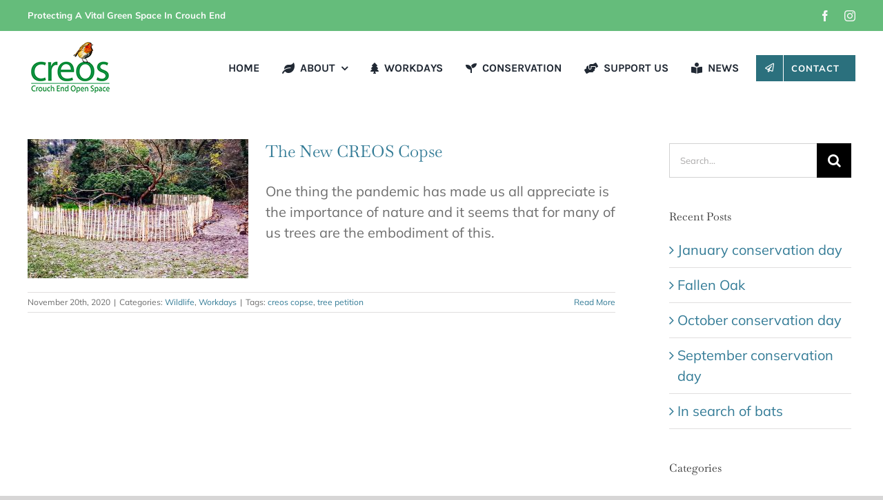

--- FILE ---
content_type: text/html; charset=UTF-8
request_url: https://crouchendopenspace.org/tag/creos-copse/
body_size: 12159
content:
<!DOCTYPE html>
<html class="avada-html-layout-wide avada-html-header-position-top avada-html-is-archive" lang="en-GB" prefix="og: http://ogp.me/ns# fb: http://ogp.me/ns/fb#">
<head>
	<meta http-equiv="X-UA-Compatible" content="IE=edge" />
	<meta http-equiv="Content-Type" content="text/html; charset=utf-8"/>
	<meta name="viewport" content="width=device-width, initial-scale=1" />
	<meta name='robots' content='index, follow, max-image-preview:large, max-snippet:-1, max-video-preview:-1' />
	<style>img:is([sizes="auto" i], [sizes^="auto," i]) { contain-intrinsic-size: 3000px 1500px }</style>
	
	<!-- This site is optimized with the Yoast SEO plugin v25.4 - https://yoast.com/wordpress/plugins/seo/ -->
	<title>creos copse Archives - Crouch End Open Space</title>
	<link rel="canonical" href="https://crouchendopenspace.org/tag/creos-copse/" />
	<meta property="og:locale" content="en_GB" />
	<meta property="og:type" content="article" />
	<meta property="og:title" content="creos copse Archives - Crouch End Open Space" />
	<meta property="og:url" content="https://crouchendopenspace.org/tag/creos-copse/" />
	<meta property="og:site_name" content="Crouch End Open Space" />
	<meta property="og:image" content="https://crouchendopenspace.org/wp-content/uploads/2022/01/finished-booundry-path-1k.jpg" />
	<meta property="og:image:width" content="1000" />
	<meta property="og:image:height" content="564" />
	<meta property="og:image:type" content="image/jpeg" />
	<meta name="twitter:card" content="summary_large_image" />
	<script type="application/ld+json" class="yoast-schema-graph">{"@context":"https://schema.org","@graph":[{"@type":"CollectionPage","@id":"https://crouchendopenspace.org/tag/creos-copse/","url":"https://crouchendopenspace.org/tag/creos-copse/","name":"creos copse Archives - Crouch End Open Space","isPartOf":{"@id":"https://crouchendopenspace.org/#website"},"primaryImageOfPage":{"@id":"https://crouchendopenspace.org/tag/creos-copse/#primaryimage"},"image":{"@id":"https://crouchendopenspace.org/tag/creos-copse/#primaryimage"},"thumbnailUrl":"https://crouchendopenspace.org/wp-content/uploads/2022/03/creos-copse-1k.jpg","breadcrumb":{"@id":"https://crouchendopenspace.org/tag/creos-copse/#breadcrumb"},"inLanguage":"en-GB"},{"@type":"ImageObject","inLanguage":"en-GB","@id":"https://crouchendopenspace.org/tag/creos-copse/#primaryimage","url":"https://crouchendopenspace.org/wp-content/uploads/2022/03/creos-copse-1k.jpg","contentUrl":"https://crouchendopenspace.org/wp-content/uploads/2022/03/creos-copse-1k.jpg","width":1000,"height":563,"caption":"new copse planted by creos"},{"@type":"BreadcrumbList","@id":"https://crouchendopenspace.org/tag/creos-copse/#breadcrumb","itemListElement":[{"@type":"ListItem","position":1,"name":"Home","item":"https://crouchendopenspace.org/"},{"@type":"ListItem","position":2,"name":"creos copse"}]},{"@type":"WebSite","@id":"https://crouchendopenspace.org/#website","url":"https://crouchendopenspace.org/","name":"Crouch End Open Space","description":"Protecting a public green space in Crouch End","publisher":{"@id":"https://crouchendopenspace.org/#organization"},"potentialAction":[{"@type":"SearchAction","target":{"@type":"EntryPoint","urlTemplate":"https://crouchendopenspace.org/?s={search_term_string}"},"query-input":{"@type":"PropertyValueSpecification","valueRequired":true,"valueName":"search_term_string"}}],"inLanguage":"en-GB"},{"@type":"Organization","@id":"https://crouchendopenspace.org/#organization","name":"Crouch End Open Space","url":"https://crouchendopenspace.org/","logo":{"@type":"ImageObject","inLanguage":"en-GB","@id":"https://crouchendopenspace.org/#/schema/logo/image/","url":"https://crouchendopenspace.org/wp-content/uploads/2022/01/creos-logo-dx2.png","contentUrl":"https://crouchendopenspace.org/wp-content/uploads/2022/01/creos-logo-dx2.png","width":242,"height":153,"caption":"Crouch End Open Space"},"image":{"@id":"https://crouchendopenspace.org/#/schema/logo/image/"},"sameAs":["https://www.facebook.com/pg/crouchendopenspace","https://www.instagram.com/crouchendopenspace"]}]}</script>
	<!-- / Yoast SEO plugin. -->


<link rel="alternate" type="application/rss+xml" title="Crouch End Open Space &raquo; Feed" href="https://crouchendopenspace.org/feed/" />
<link rel="alternate" type="application/rss+xml" title="Crouch End Open Space &raquo; Comments Feed" href="https://crouchendopenspace.org/comments/feed/" />
					<link rel="shortcut icon" href="https://crouchendopenspace.org/wp-content/uploads/2022/03/creos-fav-ico-64.png" type="image/x-icon" />
		
					<!-- Apple Touch Icon -->
			<link rel="apple-touch-icon" sizes="180x180" href="https://crouchendopenspace.org/wp-content/uploads/2022/03/creos-fav-ico-180.png">
		
					<!-- Android Icon -->
			<link rel="icon" sizes="192x192" href="https://crouchendopenspace.org/wp-content/uploads/2022/03/creos-fav-ico-120.png">
		
					<!-- MS Edge Icon -->
			<meta name="msapplication-TileImage" content="https://crouchendopenspace.org/wp-content/uploads/2022/03/creos-fav-ico-152.png">
				<link rel="alternate" type="application/rss+xml" title="Crouch End Open Space &raquo; creos copse Tag Feed" href="https://crouchendopenspace.org/tag/creos-copse/feed/" />
				
		<meta property="og:locale" content="en_GB"/>
		<meta property="og:type" content="article"/>
		<meta property="og:site_name" content="Crouch End Open Space"/>
		<meta property="og:title" content="creos copse Archives - Crouch End Open Space"/>
				<meta property="og:url" content="https://crouchendopenspace.org/new-creos-copse/"/>
																				<meta property="og:image" content="https://crouchendopenspace.org/wp-content/uploads/2022/03/creos-copse-1k.jpg"/>
		<meta property="og:image:width" content="1000"/>
		<meta property="og:image:height" content="563"/>
		<meta property="og:image:type" content="image/jpeg"/>
						<!-- This site uses the Google Analytics by MonsterInsights plugin v9.11.1 - Using Analytics tracking - https://www.monsterinsights.com/ -->
		<!-- Note: MonsterInsights is not currently configured on this site. The site owner needs to authenticate with Google Analytics in the MonsterInsights settings panel. -->
					<!-- No tracking code set -->
				<!-- / Google Analytics by MonsterInsights -->
		<link rel='stylesheet' id='fusion-dynamic-css-css' href='https://crouchendopenspace.org/wp-content/uploads/fusion-styles/a9786d157e5d75256137c30bd6b38281.min.css?ver=3.12.1' type='text/css' media='all' />
<link rel="https://api.w.org/" href="https://crouchendopenspace.org/wp-json/" /><link rel="alternate" title="JSON" type="application/json" href="https://crouchendopenspace.org/wp-json/wp/v2/tags/29" /><link rel="EditURI" type="application/rsd+xml" title="RSD" href="https://crouchendopenspace.org/xmlrpc.php?rsd" />
<meta name="generator" content="WordPress 6.7.4" />
<link rel="preload" href="https://crouchendopenspace.org/wp-content/themes/Avada/includes/lib/assets/fonts/icomoon/awb-icons.woff" as="font" type="font/woff" crossorigin><link rel="preload" href="//crouchendopenspace.org/wp-content/themes/Avada/includes/lib/assets/fonts/fontawesome/webfonts/fa-brands-400.woff2" as="font" type="font/woff2" crossorigin><link rel="preload" href="//crouchendopenspace.org/wp-content/themes/Avada/includes/lib/assets/fonts/fontawesome/webfonts/fa-regular-400.woff2" as="font" type="font/woff2" crossorigin><link rel="preload" href="//crouchendopenspace.org/wp-content/themes/Avada/includes/lib/assets/fonts/fontawesome/webfonts/fa-solid-900.woff2" as="font" type="font/woff2" crossorigin><link rel="preload" href="https://crouchendopenspace.org/wp-content/uploads/fusion-icons/Landscaper-v1.0/fonts/Landscaper.ttf?1o3qnh" as="font" type="font/ttf" crossorigin><link rel="preload" href="https://crouchendopenspace.org/wp-content/uploads/fusion-gfonts/YA9Br0yU4l_XOrogbkun3kQ6vLFYXmpq8sRsYuDrigS4dA.woff2" as="font" type="font/woff2" crossorigin><link rel="preload" href="https://crouchendopenspace.org/wp-content/uploads/fusion-gfonts/1Ptvg83HX_SGhgqk3wot.woff2" as="font" type="font/woff2" crossorigin><style type="text/css" id="css-fb-visibility">@media screen and (max-width: 640px){.fusion-no-small-visibility{display:none !important;}body .sm-text-align-center{text-align:center !important;}body .sm-text-align-left{text-align:left !important;}body .sm-text-align-right{text-align:right !important;}body .sm-flex-align-center{justify-content:center !important;}body .sm-flex-align-flex-start{justify-content:flex-start !important;}body .sm-flex-align-flex-end{justify-content:flex-end !important;}body .sm-mx-auto{margin-left:auto !important;margin-right:auto !important;}body .sm-ml-auto{margin-left:auto !important;}body .sm-mr-auto{margin-right:auto !important;}body .fusion-absolute-position-small{position:absolute;top:auto;width:100%;}.awb-sticky.awb-sticky-small{ position: sticky; top: var(--awb-sticky-offset,0); }}@media screen and (min-width: 641px) and (max-width: 1024px){.fusion-no-medium-visibility{display:none !important;}body .md-text-align-center{text-align:center !important;}body .md-text-align-left{text-align:left !important;}body .md-text-align-right{text-align:right !important;}body .md-flex-align-center{justify-content:center !important;}body .md-flex-align-flex-start{justify-content:flex-start !important;}body .md-flex-align-flex-end{justify-content:flex-end !important;}body .md-mx-auto{margin-left:auto !important;margin-right:auto !important;}body .md-ml-auto{margin-left:auto !important;}body .md-mr-auto{margin-right:auto !important;}body .fusion-absolute-position-medium{position:absolute;top:auto;width:100%;}.awb-sticky.awb-sticky-medium{ position: sticky; top: var(--awb-sticky-offset,0); }}@media screen and (min-width: 1025px){.fusion-no-large-visibility{display:none !important;}body .lg-text-align-center{text-align:center !important;}body .lg-text-align-left{text-align:left !important;}body .lg-text-align-right{text-align:right !important;}body .lg-flex-align-center{justify-content:center !important;}body .lg-flex-align-flex-start{justify-content:flex-start !important;}body .lg-flex-align-flex-end{justify-content:flex-end !important;}body .lg-mx-auto{margin-left:auto !important;margin-right:auto !important;}body .lg-ml-auto{margin-left:auto !important;}body .lg-mr-auto{margin-right:auto !important;}body .fusion-absolute-position-large{position:absolute;top:auto;width:100%;}.awb-sticky.awb-sticky-large{ position: sticky; top: var(--awb-sticky-offset,0); }}</style>		<script type="text/javascript">
			var doc = document.documentElement;
			doc.setAttribute( 'data-useragent', navigator.userAgent );
		</script>
		
	</head>

<body class="archive tag tag-creos-copse tag-29 has-sidebar fusion-image-hovers fusion-pagination-sizing fusion-button_type-flat fusion-button_span-no fusion-button_gradient-linear avada-image-rollover-circle-yes avada-image-rollover-no fusion-body ltr fusion-sticky-header no-tablet-sticky-header no-mobile-sticky-header no-mobile-slidingbar no-mobile-totop fusion-disable-outline fusion-sub-menu-fade mobile-logo-pos-left layout-wide-mode avada-has-boxed-modal-shadow- layout-scroll-offset-full avada-has-zero-margin-offset-top fusion-top-header menu-text-align-center mobile-menu-design-modern fusion-show-pagination-text fusion-header-layout-v3 avada-responsive avada-footer-fx-parallax-effect avada-menu-highlight-style-textcolor fusion-search-form-classic fusion-main-menu-search-dropdown fusion-avatar-square avada-dropdown-styles avada-blog-layout-medium avada-blog-archive-layout-medium avada-header-shadow-no avada-menu-icon-position-left avada-has-megamenu-shadow avada-has-mainmenu-dropdown-divider avada-has-breadcrumb-mobile-hidden avada-has-titlebar-hide avada-header-border-color-full-transparent avada-has-pagination-width_height avada-flyout-menu-direction-fade avada-ec-views-v1" data-awb-post-id="1213">
		<a class="skip-link screen-reader-text" href="#content">Skip to content</a>

	<div id="boxed-wrapper">
		
		<div id="wrapper" class="fusion-wrapper">
			<div id="home" style="position:relative;top:-1px;"></div>
												<div class="fusion-tb-header"><div class="fusion-fullwidth fullwidth-box fusion-builder-row-1 fusion-flex-container has-pattern-background has-mask-background nonhundred-percent-fullwidth non-hundred-percent-height-scrolling fusion-custom-z-index" style="--link_hover_color: #65bc7b;--awb-border-radius-top-left:0px;--awb-border-radius-top-right:0px;--awb-border-radius-bottom-right:0px;--awb-border-radius-bottom-left:0px;--awb-z-index:20000;--awb-background-color:var(--awb-custom10);--awb-flex-wrap:wrap;" ><div class="fusion-builder-row fusion-row fusion-flex-align-items-center fusion-flex-content-wrap" style="max-width:1248px;margin-left: calc(-4% / 2 );margin-right: calc(-4% / 2 );"><div class="fusion-layout-column fusion_builder_column fusion-builder-column-0 fusion_builder_column_1_2 1_2 fusion-flex-column" style="--awb-bg-size:cover;--awb-width-large:50%;--awb-margin-top-large:0px;--awb-spacing-right-large:3.84%;--awb-margin-bottom-large:0px;--awb-spacing-left-large:3.84%;--awb-width-medium:50%;--awb-order-medium:0;--awb-spacing-right-medium:3.84%;--awb-spacing-left-medium:3.84%;--awb-width-small:100%;--awb-order-small:0;--awb-spacing-right-small:1.92%;--awb-spacing-left-small:1.92%;"><div class="fusion-column-wrapper fusion-column-has-shadow fusion-flex-justify-content-flex-start fusion-content-layout-column"><div class="fusion-text fusion-text-1 sm-text-align-center" style="--awb-font-size:13px;--awb-text-transform:none;"><p><span style="color: #ffffff;"><strong><span class="fusion-contact-info-phone-number">Protecting A Vital Green Space In Crouch End</span></strong></span></p>
</div></div></div><div class="fusion-layout-column fusion_builder_column fusion-builder-column-1 fusion_builder_column_1_2 1_2 fusion-flex-column fusion-no-small-visibility" style="--awb-bg-size:cover;--awb-width-large:50%;--awb-margin-top-large:0px;--awb-spacing-right-large:3.84%;--awb-margin-bottom-large:0px;--awb-spacing-left-large:3.84%;--awb-width-medium:50%;--awb-order-medium:0;--awb-spacing-right-medium:3.84%;--awb-spacing-left-medium:3.84%;--awb-width-small:100%;--awb-order-small:0;--awb-spacing-right-small:1.92%;--awb-spacing-left-small:1.92%;"><div class="fusion-column-wrapper fusion-column-has-shadow fusion-flex-justify-content-flex-start fusion-content-layout-column"><div class="fusion-social-links fusion-social-links-1" style="--awb-margin-top:0px;--awb-margin-right:0px;--awb-margin-bottom:0px;--awb-margin-left:0px;--awb-alignment:right;--awb-box-border-top:0px;--awb-box-border-right:0px;--awb-box-border-bottom:0px;--awb-box-border-left:0px;--awb-icon-colors-hover:rgba(190,189,189,0.8);--awb-box-colors-hover:rgba(232,232,232,0.8);--awb-box-border-color:var(--awb-color3);--awb-box-border-color-hover:var(--awb-color4);"><div class="fusion-social-networks color-type-custom"><div class="fusion-social-networks-wrapper"><a class="fusion-social-network-icon fusion-tooltip fusion-facebook awb-icon-facebook" style="color:var(--awb-custom12);font-size:16px;" title="Facebook" aria-label="facebook" target="_blank" rel="noopener noreferrer" href="https://www.facebook.com/pg/crouchendopenspace"></a><a class="fusion-social-network-icon fusion-tooltip fusion-instagram awb-icon-instagram" style="color:var(--awb-custom12);font-size:16px;" title="Instagram" aria-label="instagram" target="_blank" rel="noopener noreferrer" href="https://www.instagram.com/crouchendopenspace"></a></div></div></div></div></div></div></div><div class="fusion-fullwidth fullwidth-box fusion-builder-row-2 fusion-flex-container has-pattern-background has-mask-background nonhundred-percent-fullwidth non-hundred-percent-height-scrolling fusion-custom-z-index" style="--link_hover_color: #65bc7b;--awb-border-radius-top-left:0px;--awb-border-radius-top-right:0px;--awb-border-radius-bottom-right:0px;--awb-border-radius-bottom-left:0px;--awb-z-index:20000;--awb-padding-top:15px;--awb-padding-bottom:10px;--awb-background-color:#ffffff;--awb-flex-wrap:wrap;" ><div class="fusion-builder-row fusion-row fusion-flex-align-items-center fusion-flex-content-wrap" style="max-width:1248px;margin-left: calc(-4% / 2 );margin-right: calc(-4% / 2 );"><div class="fusion-layout-column fusion_builder_column fusion-builder-column-2 fusion_builder_column_1_5 1_5 fusion-flex-column" style="--awb-bg-size:cover;--awb-width-large:20%;--awb-margin-top-large:0px;--awb-spacing-right-large:9.6%;--awb-margin-bottom-large:0px;--awb-spacing-left-large:9.6%;--awb-width-medium:50%;--awb-order-medium:0;--awb-spacing-right-medium:3.84%;--awb-spacing-left-medium:3.84%;--awb-width-small:66.666666666667%;--awb-order-small:0;--awb-spacing-right-small:2.88%;--awb-spacing-left-small:2.88%;"><div class="fusion-column-wrapper fusion-column-has-shadow fusion-flex-justify-content-flex-start fusion-content-layout-column"><div class="fusion-image-element " style="--awb-max-width:500px;--awb-caption-title-font-family:var(--h2_typography-font-family);--awb-caption-title-font-weight:var(--h2_typography-font-weight);--awb-caption-title-font-style:var(--h2_typography-font-style);--awb-caption-title-size:var(--h2_typography-font-size);--awb-caption-title-transform:var(--h2_typography-text-transform);--awb-caption-title-line-height:var(--h2_typography-line-height);--awb-caption-title-letter-spacing:var(--h2_typography-letter-spacing);"><span class=" fusion-imageframe imageframe-none imageframe-1 hover-type-none"><a class="fusion-no-lightbox" href="https://crouchendopenspace.org/" target="_self" aria-label="creos-logo-d"><img decoding="async" width="122" height="77" alt="creos logo" src="https://crouchendopenspace.org/wp-content/uploads/2022/01/creos-logo-d.png" class="img-responsive wp-image-834 disable-lazyload"/></a></span></div></div></div><div class="fusion-layout-column fusion_builder_column fusion-builder-column-3 fusion_builder_column_4_5 4_5 fusion-flex-column" style="--awb-z-index:20000;--awb-bg-size:cover;--awb-width-large:80%;--awb-margin-top-large:0px;--awb-spacing-right-large:2.4%;--awb-margin-bottom-large:0px;--awb-spacing-left-large:2.4%;--awb-width-medium:50%;--awb-order-medium:0;--awb-spacing-right-medium:3.84%;--awb-spacing-left-medium:3.84%;--awb-width-small:33.333333333333%;--awb-order-small:0;--awb-spacing-right-small:5.76%;--awb-spacing-left-small:5.76%;"><div class="fusion-column-wrapper fusion-column-has-shadow fusion-flex-justify-content-flex-start fusion-content-layout-column"><nav class="awb-menu awb-menu_row awb-menu_em-hover mobile-mode-collapse-to-button awb-menu_icons-left awb-menu_dc-yes mobile-trigger-fullwidth-off awb-menu_mobile-toggle awb-menu_indent-left mobile-size-full-absolute loading mega-menu-loading awb-menu_desktop awb-menu_dropdown awb-menu_expand-right awb-menu_transition-fade" style="--awb-text-transform:none;--awb-gap:25px;--awb-justify-content:flex-end;--awb-active-color:#65bc7b;--awb-submenu-bg:#f2f2f2;--awb-submenu-active-bg:#2b707d;--awb-submenu-active-color:#ffffff;--awb-submenu-font-size:13px;--awb-submenu-text-transform:none;--awb-main-justify-content:flex-start;--awb-mobile-nav-button-align-hor:flex-end;--awb-mobile-bg:var(--awb-color6);--awb-mobile-color:#ffffff;--awb-mobile-nav-items-height:46;--awb-mobile-active-bg:#1f5168;--awb-mobile-active-color:#ffffff;--awb-mobile-trigger-font-size:32px;--awb-trigger-padding-right:0px;--awb-mobile-nav-trigger-bottom-margin:40px;--awb-mobile-justify:flex-start;--awb-mobile-caret-left:auto;--awb-mobile-caret-right:0;--awb-box-shadow:0px 10px 24px 0px rgba(0,0,0,0.4);;--awb-fusion-font-family-typography:&quot;Karla&quot;;--awb-fusion-font-style-typography:normal;--awb-fusion-font-weight-typography:700;--awb-fusion-font-family-submenu-typography:inherit;--awb-fusion-font-style-submenu-typography:normal;--awb-fusion-font-weight-submenu-typography:400;--awb-fusion-font-family-mobile-typography:inherit;--awb-fusion-font-style-mobile-typography:normal;--awb-fusion-font-weight-mobile-typography:400;" aria-label="CREOS Main Menu" data-breakpoint="1024" data-count="0" data-transition-type="fade" data-transition-time="300" data-expand="right"><button type="button" class="awb-menu__m-toggle awb-menu__m-toggle_no-text" aria-expanded="false" aria-controls="menu-creos-main-menu"><span class="awb-menu__m-toggle-inner"><span class="collapsed-nav-text"><span class="screen-reader-text">Toggle Navigation</span></span><span class="awb-menu__m-collapse-icon awb-menu__m-collapse-icon_no-text"><span class="awb-menu__m-collapse-icon-open awb-menu__m-collapse-icon-open_no-text landscaper-bars-solid"></span><span class="awb-menu__m-collapse-icon-close awb-menu__m-collapse-icon-close_no-text landscaper-times-solid"></span></span></span></button><ul id="menu-creos-main-menu" class="fusion-menu awb-menu__main-ul awb-menu__main-ul_row"><li  id="menu-item-38"  class="menu-item menu-item-type-post_type menu-item-object-page menu-item-home menu-item-38 awb-menu__li awb-menu__main-li awb-menu__main-li_regular"  data-item-id="38"><span class="awb-menu__main-background-default awb-menu__main-background-default_fade"></span><span class="awb-menu__main-background-active awb-menu__main-background-active_fade"></span><a  href="https://crouchendopenspace.org/" class="awb-menu__main-a awb-menu__main-a_regular"><span class="menu-text">HOME</span></a></li><li  id="menu-item-984"  class="menu-item menu-item-type-custom menu-item-object-custom menu-item-has-children menu-item-984 awb-menu__li awb-menu__main-li awb-menu__main-li_regular"  data-item-id="984"><span class="awb-menu__main-background-default awb-menu__main-background-default_fade"></span><span class="awb-menu__main-background-active awb-menu__main-background-active_fade"></span><a  class="awb-menu__main-a awb-menu__main-a_regular fusion-flex-link"><span class="awb-menu__i awb-menu__i_main fusion-megamenu-icon"><i class="glyphicon fa-leaf fas" aria-hidden="true"></i></span><span class="menu-text">ABOUT</span><span class="awb-menu__open-nav-submenu-hover"></span></a><button type="button" aria-label="Open submenu of ABOUT" aria-expanded="false" class="awb-menu__open-nav-submenu_mobile awb-menu__open-nav-submenu_main"></button><ul class="awb-menu__sub-ul awb-menu__sub-ul_main"><li  id="menu-item-709"  class="menu-item menu-item-type-post_type menu-item-object-page menu-item-709 awb-menu__li awb-menu__sub-li" ><a  href="https://crouchendopenspace.org/about-us/" class="awb-menu__sub-a"><span><span class="awb-menu__i awb-menu__i_sub fusion-megamenu-icon"><i class="glyphicon fa-leaf fas" aria-hidden="true"></i></span>ABOUT CREOS</span></a></li><li  id="menu-item-42"  class="menu-item menu-item-type-post_type menu-item-object-page menu-item-42 awb-menu__li awb-menu__sub-li" ><a  href="https://crouchendopenspace.org/location/" class="awb-menu__sub-a"><span><span class="awb-menu__i awb-menu__i_sub fusion-megamenu-icon"><i class="glyphicon fa-compass fas" aria-hidden="true"></i></span>OUR LOCATION</span></a></li><li  id="menu-item-45"  class="menu-item menu-item-type-post_type menu-item-object-page menu-item-45 awb-menu__li awb-menu__sub-li" ><a  href="https://crouchendopenspace.org/creos-history/" class="awb-menu__sub-a"><span><span class="awb-menu__i awb-menu__i_sub fusion-megamenu-icon"><i class="glyphicon landscaper-pagelines-brands" aria-hidden="true"></i></span>CREOS HISTORY</span></a></li><li  id="menu-item-1231"  class="menu-item menu-item-type-post_type menu-item-object-page menu-item-1231 awb-menu__li awb-menu__sub-li" ><a  href="https://crouchendopenspace.org/our-achievements/" class="awb-menu__sub-a"><span><span class="awb-menu__i awb-menu__i_sub fusion-megamenu-icon"><i class="glyphicon fa-award fas" aria-hidden="true"></i></span>OUR ACHIEVEMENTS</span></a></li><li  id="menu-item-47"  class="menu-item menu-item-type-post_type menu-item-object-page menu-item-47 awb-menu__li awb-menu__sub-li" ><a  href="https://crouchendopenspace.org/committee-agm/" class="awb-menu__sub-a"><span><span class="awb-menu__i awb-menu__i_sub fusion-megamenu-icon"><i class="glyphicon landscaper-user-friends-solid" aria-hidden="true"></i></span>COMMITTEE &#038; AGM</span></a></li><li  id="menu-item-1314"  class="menu-item menu-item-type-post_type menu-item-object-page menu-item-1314 awb-menu__li awb-menu__sub-li" ><a  href="https://crouchendopenspace.org/friends-supporters/" class="awb-menu__sub-a"><span><span class="awb-menu__i awb-menu__i_sub fusion-megamenu-icon"><i class="glyphicon fa-handshake far" aria-hidden="true"></i></span>FRIENDS &#038; SUPPORTERS</span></a></li></ul></li><li  id="menu-item-43"  class="menu-item menu-item-type-post_type menu-item-object-page menu-item-43 awb-menu__li awb-menu__main-li awb-menu__main-li_regular"  data-item-id="43"><span class="awb-menu__main-background-default awb-menu__main-background-default_fade"></span><span class="awb-menu__main-background-active awb-menu__main-background-active_fade"></span><a  href="https://crouchendopenspace.org/volunteer-workdays/" class="awb-menu__main-a awb-menu__main-a_regular fusion-flex-link"><span class="awb-menu__i awb-menu__i_main fusion-megamenu-icon"><i class="glyphicon fa-tree fas" aria-hidden="true"></i></span><span class="menu-text">WORKDAYS</span></a></li><li  id="menu-item-1246"  class="menu-item menu-item-type-post_type menu-item-object-page menu-item-1246 awb-menu__li awb-menu__main-li awb-menu__main-li_regular"  data-item-id="1246"><span class="awb-menu__main-background-default awb-menu__main-background-default_fade"></span><span class="awb-menu__main-background-active awb-menu__main-background-active_fade"></span><a  href="https://crouchendopenspace.org/conservation-wildlife/" class="awb-menu__main-a awb-menu__main-a_regular fusion-flex-link"><span class="awb-menu__i awb-menu__i_main fusion-megamenu-icon"><i class="glyphicon fa-seedling fas" aria-hidden="true"></i></span><span class="menu-text">CONSERVATION</span></a></li><li  id="menu-item-40"  class="menu-item menu-item-type-post_type menu-item-object-page menu-item-40 awb-menu__li awb-menu__main-li awb-menu__main-li_regular"  data-item-id="40"><span class="awb-menu__main-background-default awb-menu__main-background-default_fade"></span><span class="awb-menu__main-background-active awb-menu__main-background-active_fade"></span><a  href="https://crouchendopenspace.org/support-us/" class="awb-menu__main-a awb-menu__main-a_regular fusion-flex-link"><span class="awb-menu__i awb-menu__i_main fusion-megamenu-icon"><i class="glyphicon fa-hands-helping fas" aria-hidden="true"></i></span><span class="menu-text">SUPPORT US</span></a></li><li  id="menu-item-1149"  class="menu-item menu-item-type-post_type menu-item-object-page menu-item-1149 awb-menu__li awb-menu__main-li awb-menu__main-li_regular"  data-item-id="1149"><span class="awb-menu__main-background-default awb-menu__main-background-default_fade"></span><span class="awb-menu__main-background-active awb-menu__main-background-active_fade"></span><a  href="https://crouchendopenspace.org/creos-news/" class="awb-menu__main-a awb-menu__main-a_regular fusion-flex-link"><span class="awb-menu__i awb-menu__i_main fusion-megamenu-icon"><i class="glyphicon fa-book-reader fas" aria-hidden="true"></i></span><span class="menu-text">NEWS</span></a></li><li  id="menu-item-710"  class="menu-item menu-item-type-post_type menu-item-object-page menu-item-710 awb-menu__li awb-menu__main-li awb-menu__li_button"  data-item-id="710"><a  href="https://crouchendopenspace.org/contact-us/" class="awb-menu__main-a awb-menu__main-a_button"><span class="menu-text fusion-button button-default button-medium"><span class="button-icon-divider-left fusion-megamenu-icon"><i class="glyphicon fa-paper-plane far" aria-hidden="true"></i></span><span class="fusion-button-text-left">CONTACT</span></span></a></li></ul></nav></div></div></div></div>
</div>		<div id="sliders-container" class="fusion-slider-visibility">
					</div>
											
			
						<main id="main" class="clearfix ">
				<div class="fusion-row" style="">
<section id="content" class="" style="float: left;">
	
	<div id="posts-container" class="fusion-blog-archive fusion-blog-layout-medium-wrapper fusion-clearfix">
	<div class="fusion-posts-container fusion-blog-layout-medium fusion-blog-pagination " data-pages="1">
		
		
													<article id="post-1213" class="fusion-post-medium  post fusion-clearfix post-1213 type-post status-publish format-standard has-post-thumbnail hentry category-wildlife category-workdays tag-creos-copse tag-tree-petition">
				
				
				
									
		<div class="fusion-flexslider flexslider fusion-flexslider-loading fusion-post-slideshow">
		<ul class="slides">
																		<li><div  class="fusion-image-wrapper fusion-image-size-fixed" aria-haspopup="true">
							<a href="https://crouchendopenspace.org/new-creos-copse/" aria-label="The New CREOS Copse">
							<img width="320" height="202" src="https://crouchendopenspace.org/wp-content/uploads/2022/03/creos-copse-1k-320x202.jpg" class="attachment-blog-medium size-blog-medium lazyload wp-post-image" alt="new copse planted by creos" decoding="async" fetchpriority="high" srcset="data:image/svg+xml,%3Csvg%20xmlns%3D%27http%3A%2F%2Fwww.w3.org%2F2000%2Fsvg%27%20width%3D%271000%27%20height%3D%27563%27%20viewBox%3D%270%200%201000%20563%27%3E%3Crect%20width%3D%271000%27%20height%3D%27563%27%20fill-opacity%3D%220%22%2F%3E%3C%2Fsvg%3E" data-orig-src="https://crouchendopenspace.org/wp-content/uploads/2022/03/creos-copse-1k-320x202.jpg" data-srcset="https://crouchendopenspace.org/wp-content/uploads/2022/03/creos-copse-1k-320x202.jpg 320w, https://crouchendopenspace.org/wp-content/uploads/2022/03/creos-copse-1k-700x441.jpg 700w" data-sizes="auto" />			</a>
							</div>
</li>
																																																																														</ul>
	</div>
				
				
				
				<div class="fusion-post-content post-content">
					<h2 class="entry-title fusion-post-title"><a href="https://crouchendopenspace.org/new-creos-copse/">The New CREOS Copse</a></h2>
										
					<div class="fusion-post-content-container">
						<p>One thing the pandemic has made us all appreciate is the importance of nature and it seems that for many of us trees are the embodiment of this. </p>					</div>
				</div>

									<div class="fusion-clearfix"></div>
				
																			<div class="fusion-meta-info">
																						<div class="fusion-alignleft"><span class="updated rich-snippet-hidden">2022-04-05T16:57:22+01:00</span><span>November 20th, 2020</span><span class="fusion-inline-sep">|</span>Categories: <a href="https://crouchendopenspace.org/category/wildlife/" rel="category tag">Wildlife</a>, <a href="https://crouchendopenspace.org/category/workdays/" rel="category tag">Workdays</a><span class="fusion-inline-sep">|</span><span class="meta-tags">Tags: <a href="https://crouchendopenspace.org/tag/creos-copse/" rel="tag">creos copse</a>, <a href="https://crouchendopenspace.org/tag/tree-petition/" rel="tag">tree petition</a></span><span class="fusion-inline-sep">|</span></div>							
																														<div class="fusion-alignright">
									<a href="https://crouchendopenspace.org/new-creos-copse/" class="fusion-read-more" aria-label="More on The New CREOS Copse">
										Read More									</a>
								</div>
													</div>
									
				
							</article>

			
		
		
	</div>

			</div>
</section>
<aside id="sidebar" class="sidebar fusion-widget-area fusion-content-widget-area fusion-sidebar-right fusion-blogsidebar" style="float: right;" data="">
											
					<section id="search-2" class="widget widget_search">		<form role="search" class="searchform fusion-search-form  fusion-search-form-classic" method="get" action="https://crouchendopenspace.org/">
			<div class="fusion-search-form-content">

				
				<div class="fusion-search-field search-field">
					<label><span class="screen-reader-text">Search for:</span>
													<input type="search" value="" name="s" class="s" placeholder="Search..." required aria-required="true" aria-label="Search..."/>
											</label>
				</div>
				<div class="fusion-search-button search-button">
					<input type="submit" class="fusion-search-submit searchsubmit" aria-label="Search" value="&#xf002;" />
									</div>

				
			</div>


			
		</form>
		</section>
		<section id="recent-posts-2" class="widget widget_recent_entries">
		<div class="heading"><h4 class="widget-title">Recent Posts</h4></div>
		<ul>
											<li>
					<a href="https://crouchendopenspace.org/january-conservation-day/">January conservation day</a>
									</li>
											<li>
					<a href="https://crouchendopenspace.org/fallen-oak/">Fallen Oak</a>
									</li>
											<li>
					<a href="https://crouchendopenspace.org/october-conservation-day/">October conservation day</a>
									</li>
											<li>
					<a href="https://crouchendopenspace.org/september-conservation-day/">September conservation day</a>
									</li>
											<li>
					<a href="https://crouchendopenspace.org/in-search-of-bats/">In search of bats</a>
									</li>
					</ul>

		</section><section id="categories-3" class="widget widget_categories"><div class="heading"><h4 class="widget-title">Categories</h4></div>
			<ul>
					<li class="cat-item cat-item-17"><a href="https://crouchendopenspace.org/category/creos-news/">CREOS News</a>
</li>
	<li class="cat-item cat-item-16"><a href="https://crouchendopenspace.org/category/funding-projects/">Funding Projects</a>
</li>
	<li class="cat-item cat-item-1"><a href="https://crouchendopenspace.org/category/uncategorised/">Uncategorised</a>
</li>
	<li class="cat-item cat-item-37"><a href="https://crouchendopenspace.org/category/volunteer-dates/">Volunteer Dates</a>
</li>
	<li class="cat-item cat-item-27"><a href="https://crouchendopenspace.org/category/wildlife/">Wildlife</a>
</li>
	<li class="cat-item cat-item-15"><a href="https://crouchendopenspace.org/category/workdays/">Workdays</a>
</li>
			</ul>

			</section><section id="meta-3" class="widget widget_meta"><div class="heading"><h4 class="widget-title">Meta</h4></div>
		<ul>
						<li><a rel="nofollow" href="https://crouchendopenspace.org/wp-login.php">Log in</a></li>
			<li><a href="https://crouchendopenspace.org/feed/">Entries feed</a></li>
			<li><a href="https://crouchendopenspace.org/comments/feed/">Comments feed</a></li>

			<li><a href="https://en-gb.wordpress.org/">WordPress.org</a></li>
		</ul>

		</section>			</aside>
						
					</div>  <!-- fusion-row -->
				</main>  <!-- #main -->
				
				
								
					<div class="fusion-tb-footer fusion-footer fusion-footer-parallax"><div class="fusion-footer-widget-area fusion-widget-area"><div class="fusion-fullwidth fullwidth-box fusion-builder-row-3 fusion-flex-container nonhundred-percent-fullwidth non-hundred-percent-height-scrolling" style="--awb-border-radius-top-left:0px;--awb-border-radius-top-right:0px;--awb-border-radius-bottom-right:0px;--awb-border-radius-bottom-left:0px;--awb-padding-top:90px;--awb-padding-bottom:90px;--awb-background-color:#0b2621;--awb-flex-wrap:wrap;" ><div class="fusion-builder-row fusion-row fusion-flex-align-items-flex-start fusion-flex-content-wrap" style="max-width:1248px;margin-left: calc(-4% / 2 );margin-right: calc(-4% / 2 );"><div class="fusion-layout-column fusion_builder_column fusion-builder-column-4 fusion_builder_column_1_2 1_2 fusion-flex-column" style="--awb-bg-size:cover;--awb-width-large:50%;--awb-margin-top-large:0px;--awb-spacing-right-large:3.84%;--awb-margin-bottom-large:0px;--awb-spacing-left-large:3.84%;--awb-width-medium:33.333333333333%;--awb-order-medium:0;--awb-spacing-right-medium:5.76%;--awb-spacing-left-medium:5.76%;--awb-width-small:100%;--awb-order-small:0;--awb-spacing-right-small:1.92%;--awb-spacing-left-small:1.92%;"><div class="fusion-column-wrapper fusion-column-has-shadow fusion-flex-justify-content-flex-start fusion-content-layout-column"><div class="fusion-image-element " style="--awb-max-width:250px;--awb-caption-title-font-family:var(--h2_typography-font-family);--awb-caption-title-font-weight:var(--h2_typography-font-weight);--awb-caption-title-font-style:var(--h2_typography-font-style);--awb-caption-title-size:var(--h2_typography-font-size);--awb-caption-title-transform:var(--h2_typography-text-transform);--awb-caption-title-line-height:var(--h2_typography-line-height);--awb-caption-title-letter-spacing:var(--h2_typography-letter-spacing);"><span class=" fusion-imageframe imageframe-none imageframe-2 hover-type-none"><img decoding="async" width="122" height="77" alt="creos logo" title="creos-logo-d" src="data:image/svg+xml,%3Csvg%20xmlns%3D%27http%3A%2F%2Fwww.w3.org%2F2000%2Fsvg%27%20width%3D%27122%27%20height%3D%2777%27%20viewBox%3D%270%200%20122%2077%27%3E%3Crect%20width%3D%27122%27%20height%3D%2777%27%20fill-opacity%3D%220%22%2F%3E%3C%2Fsvg%3E" data-orig-src="https://crouchendopenspace.org/wp-content/uploads/2022/01/creos-logo-d.png" class="lazyload img-responsive wp-image-834"/></span></div><div class="fusion-text fusion-text-2 fusion-text-no-margin" style="--awb-font-size:15px;--awb-text-transform:none;--awb-text-color:#ffffff;--awb-margin-top:40px;--awb-margin-bottom:40px;"><h3><span style="color: #ffffff;">Crouch End Open Space</span></h3>
<p><span class="smallCap">CREOS </span>is a conservation charity (reg. charity no. 296860)<br />
We are here to protect, maintain and improve the <span class="smallCap">CREOS </span>area.</p>
</div><div class="fusion-social-links fusion-social-links-2" style="--awb-margin-top:0px;--awb-margin-right:0px;--awb-margin-bottom:0px;--awb-margin-left:0px;--awb-box-border-top:0px;--awb-box-border-right:0px;--awb-box-border-bottom:0px;--awb-box-border-left:0px;--awb-icon-colors-hover:rgba(190,189,189,0.8);--awb-box-colors-hover:rgba(232,232,232,0.8);--awb-box-border-color:var(--awb-color3);--awb-box-border-color-hover:var(--awb-color4);"><div class="fusion-social-networks boxed-icons color-type-custom"><div class="fusion-social-networks-wrapper"><a class="fusion-social-network-icon fusion-tooltip fusion-facebook awb-icon-facebook" style="color:#ffffff;font-size:16px;width:16px;background-color:#406f7b;border-color:#406f7b;border-radius:4px;" data-placement="top" data-title="Facebook" data-toggle="tooltip" title="Facebook" aria-label="facebook" target="_blank" rel="noopener noreferrer" href="https://www.facebook.com/pg/crouchendopenspace"></a><a class="fusion-social-network-icon fusion-tooltip fusion-instagram awb-icon-instagram" style="color:#ffffff;font-size:16px;width:16px;background-color:#406f7b;border-color:#406f7b;border-radius:4px;" data-placement="top" data-title="Instagram" data-toggle="tooltip" title="Instagram" aria-label="instagram" target="_blank" rel="noopener noreferrer" href="https://www.instagram.com/crouchendopenspace"></a></div></div></div></div></div><div class="fusion-layout-column fusion_builder_column fusion-builder-column-5 fusion_builder_column_1_4 1_4 fusion-flex-column" style="--awb-padding-top-small:50px;--awb-bg-size:cover;--awb-width-large:25%;--awb-margin-top-large:0px;--awb-spacing-right-large:7.68%;--awb-margin-bottom-large:0px;--awb-spacing-left-large:7.68%;--awb-width-medium:33.333333333333%;--awb-order-medium:0;--awb-spacing-right-medium:5.76%;--awb-spacing-left-medium:5.76%;--awb-width-small:100%;--awb-order-small:0;--awb-spacing-right-small:1.92%;--awb-spacing-left-small:1.92%;"><div class="fusion-column-wrapper fusion-column-has-shadow fusion-flex-justify-content-flex-start fusion-content-layout-column"><div class="fusion-title title fusion-title-1 fusion-sep-none fusion-title-text fusion-title-size-two" style="--awb-text-color:#ffffff;--awb-font-size:32px;"><h2 class="fusion-title-heading title-heading-left fusion-responsive-typography-calculated" style="margin:0;font-size:1em;--fontSize:32;line-height:1.5;">Navigate</h2></div><nav class="awb-menu awb-menu_column awb-menu_em-hover mobile-mode-collapse-to-button awb-menu_icons-left awb-menu_dc-yes mobile-trigger-fullwidth-off awb-menu_mobile-toggle awb-menu_indent-left mobile-size-full-absolute loading mega-menu-loading awb-menu_desktop awb-menu_dropdown awb-menu_expand-right awb-menu_transition-fade" style="--awb-font-size:15px;--awb-text-transform:none;--awb-items-padding-bottom:10px;--awb-color:#f3d2a7;--awb-active-color:#ffffff;--awb-submenu-text-transform:none;--awb-main-justify-content:flex-start;--awb-mobile-justify:flex-start;--awb-mobile-caret-left:auto;--awb-mobile-caret-right:0;--awb-fusion-font-family-typography:inherit;--awb-fusion-font-style-typography:normal;--awb-fusion-font-weight-typography:400;--awb-fusion-font-family-submenu-typography:inherit;--awb-fusion-font-style-submenu-typography:normal;--awb-fusion-font-weight-submenu-typography:400;--awb-fusion-font-family-mobile-typography:inherit;--awb-fusion-font-style-mobile-typography:normal;--awb-fusion-font-weight-mobile-typography:400;" aria-label="Menu" data-breakpoint="0" data-count="1" data-transition-type="fade" data-transition-time="300" data-expand="right"><ul id="menu-creos-footer-navigate" class="fusion-menu awb-menu__main-ul awb-menu__main-ul_column"><li  id="menu-item-813"  class="menu-item menu-item-type-post_type menu-item-object-page menu-item-home menu-item-813 awb-menu__li awb-menu__main-li awb-menu__main-li_regular"  data-item-id="813"><span class="awb-menu__main-background-default awb-menu__main-background-default_fade"></span><span class="awb-menu__main-background-active awb-menu__main-background-active_fade"></span><a  href="https://crouchendopenspace.org/" class="awb-menu__main-a awb-menu__main-a_regular"><span class="menu-text">Home</span></a></li><li  id="menu-item-814"  class="menu-item menu-item-type-post_type menu-item-object-page menu-item-814 awb-menu__li awb-menu__main-li awb-menu__main-li_regular"  data-item-id="814"><span class="awb-menu__main-background-default awb-menu__main-background-default_fade"></span><span class="awb-menu__main-background-active awb-menu__main-background-active_fade"></span><a  title="About CREOS" href="https://crouchendopenspace.org/about-us/" class="awb-menu__main-a awb-menu__main-a_regular"><span class="menu-text">About Us</span></a></li><li  id="menu-item-1103"  class="menu-item menu-item-type-post_type menu-item-object-page menu-item-1103 awb-menu__li awb-menu__main-li awb-menu__main-li_regular"  data-item-id="1103"><span class="awb-menu__main-background-default awb-menu__main-background-default_fade"></span><span class="awb-menu__main-background-active awb-menu__main-background-active_fade"></span><a  title="Where we are" href="https://crouchendopenspace.org/location/" class="awb-menu__main-a awb-menu__main-a_regular"><span class="menu-text">Location</span></a></li><li  id="menu-item-1102"  class="menu-item menu-item-type-post_type menu-item-object-page menu-item-1102 awb-menu__li awb-menu__main-li awb-menu__main-li_regular"  data-item-id="1102"><span class="awb-menu__main-background-default awb-menu__main-background-default_fade"></span><span class="awb-menu__main-background-active awb-menu__main-background-active_fade"></span><a  title="How we started" href="https://crouchendopenspace.org/creos-history/" class="awb-menu__main-a awb-menu__main-a_regular"><span class="menu-text">Our History – Timeline</span></a></li><li  id="menu-item-1230"  class="menu-item menu-item-type-post_type menu-item-object-page menu-item-1230 awb-menu__li awb-menu__main-li awb-menu__main-li_regular"  data-item-id="1230"><span class="awb-menu__main-background-default awb-menu__main-background-default_fade"></span><span class="awb-menu__main-background-active awb-menu__main-background-active_fade"></span><a  href="https://crouchendopenspace.org/our-achievements/" class="awb-menu__main-a awb-menu__main-a_regular"><span class="menu-text">Our Achievements</span></a></li><li  id="menu-item-815"  class="menu-item menu-item-type-post_type menu-item-object-page menu-item-815 awb-menu__li awb-menu__main-li awb-menu__main-li_regular"  data-item-id="815"><span class="awb-menu__main-background-default awb-menu__main-background-default_fade"></span><span class="awb-menu__main-background-active awb-menu__main-background-active_fade"></span><a  title="Official updates" href="https://crouchendopenspace.org/committee-agm/" class="awb-menu__main-a awb-menu__main-a_regular"><span class="menu-text">Committee &#038; AGM</span></a></li><li  id="menu-item-1104"  class="menu-item menu-item-type-post_type menu-item-object-page menu-item-1104 awb-menu__li awb-menu__main-li awb-menu__main-li_regular"  data-item-id="1104"><span class="awb-menu__main-background-default awb-menu__main-background-default_fade"></span><span class="awb-menu__main-background-active awb-menu__main-background-active_fade"></span><a  title="Join in" href="https://crouchendopenspace.org/volunteer-workdays/" class="awb-menu__main-a awb-menu__main-a_regular"><span class="menu-text">Workdays &#038; Volunteers</span></a></li><li  id="menu-item-1247"  class="menu-item menu-item-type-post_type menu-item-object-page menu-item-1247 awb-menu__li awb-menu__main-li awb-menu__main-li_regular"  data-item-id="1247"><span class="awb-menu__main-background-default awb-menu__main-background-default_fade"></span><span class="awb-menu__main-background-active awb-menu__main-background-active_fade"></span><a  href="https://crouchendopenspace.org/conservation-wildlife/" class="awb-menu__main-a awb-menu__main-a_regular"><span class="menu-text">Wildlife &#038; Conservation</span></a></li><li  id="menu-item-820"  class="menu-item menu-item-type-post_type menu-item-object-page menu-item-820 awb-menu__li awb-menu__main-li awb-menu__main-li_regular"  data-item-id="820"><span class="awb-menu__main-background-default awb-menu__main-background-default_fade"></span><span class="awb-menu__main-background-active awb-menu__main-background-active_fade"></span><a  title="You can help" href="https://crouchendopenspace.org/support-us/" class="awb-menu__main-a awb-menu__main-a_regular"><span class="menu-text">Support Us</span></a></li><li  id="menu-item-1150"  class="menu-item menu-item-type-post_type menu-item-object-page menu-item-1150 awb-menu__li awb-menu__main-li awb-menu__main-li_regular"  data-item-id="1150"><span class="awb-menu__main-background-default awb-menu__main-background-default_fade"></span><span class="awb-menu__main-background-active awb-menu__main-background-active_fade"></span><a  title="Latest blog posts" href="https://crouchendopenspace.org/creos-news/" class="awb-menu__main-a awb-menu__main-a_regular"><span class="menu-text">CREOS News</span></a></li><li  id="menu-item-816"  class="menu-item menu-item-type-post_type menu-item-object-page menu-item-816 awb-menu__li awb-menu__main-li awb-menu__main-li_regular"  data-item-id="816"><span class="awb-menu__main-background-default awb-menu__main-background-default_fade"></span><span class="awb-menu__main-background-active awb-menu__main-background-active_fade"></span><a  title="Get in touch" href="https://crouchendopenspace.org/contact-us/" class="awb-menu__main-a awb-menu__main-a_regular"><span class="menu-text">Contact Us</span></a></li><li  id="menu-item-1313"  class="menu-item menu-item-type-post_type menu-item-object-page menu-item-1313 awb-menu__li awb-menu__main-li awb-menu__main-li_regular"  data-item-id="1313"><span class="awb-menu__main-background-default awb-menu__main-background-default_fade"></span><span class="awb-menu__main-background-active awb-menu__main-background-active_fade"></span><a  href="https://crouchendopenspace.org/friends-supporters/" class="awb-menu__main-a awb-menu__main-a_regular"><span class="menu-text">Friends &#038; Supporters</span></a></li><li  id="menu-item-1191"  class="menu-item menu-item-type-post_type menu-item-object-page menu-item-privacy-policy menu-item-1191 awb-menu__li awb-menu__main-li awb-menu__main-li_regular"  data-item-id="1191"><span class="awb-menu__main-background-default awb-menu__main-background-default_fade"></span><span class="awb-menu__main-background-active awb-menu__main-background-active_fade"></span><a  href="https://crouchendopenspace.org/privacy-policy/" class="awb-menu__main-a awb-menu__main-a_regular"><span class="menu-text">Privacy Policy</span></a></li><li  id="menu-item-1261"  class="menu-item menu-item-type-post_type menu-item-object-page menu-item-1261 awb-menu__li awb-menu__main-li awb-menu__main-li_regular"  data-item-id="1261"><span class="awb-menu__main-background-default awb-menu__main-background-default_fade"></span><span class="awb-menu__main-background-active awb-menu__main-background-active_fade"></span><a  href="https://crouchendopenspace.org/cookies/" class="awb-menu__main-a awb-menu__main-a_regular"><span class="menu-text">Cookies</span></a></li></ul></nav></div></div><div class="fusion-layout-column fusion_builder_column fusion-builder-column-6 fusion_builder_column_1_4 1_4 fusion-flex-column" style="--awb-padding-top-small:50px;--awb-bg-size:cover;--awb-width-large:25%;--awb-margin-top-large:0px;--awb-spacing-right-large:7.68%;--awb-margin-bottom-large:0px;--awb-spacing-left-large:7.68%;--awb-width-medium:33.333333333333%;--awb-order-medium:0;--awb-spacing-right-medium:5.76%;--awb-spacing-left-medium:5.76%;--awb-width-small:100%;--awb-order-small:0;--awb-spacing-right-small:1.92%;--awb-spacing-left-small:1.92%;"><div class="fusion-column-wrapper fusion-column-has-shadow fusion-flex-justify-content-flex-start fusion-content-layout-column"><div class="fusion-title title fusion-title-2 fusion-sep-none fusion-title-text fusion-title-size-two" style="--awb-text-color:#ffffff;--awb-font-size:32px;"><h2 class="fusion-title-heading title-heading-left fusion-responsive-typography-calculated" style="margin:0;font-size:1em;--fontSize:32;line-height:1.5;">Topics</h2></div><nav class="awb-menu awb-menu_column awb-menu_em-hover mobile-mode-collapse-to-button awb-menu_icons-left awb-menu_dc-yes mobile-trigger-fullwidth-off awb-menu_mobile-toggle awb-menu_indent-left mobile-size-full-absolute loading mega-menu-loading awb-menu_desktop awb-menu_dropdown awb-menu_expand-right awb-menu_transition-fade" style="--awb-font-size:15px;--awb-text-transform:none;--awb-items-padding-bottom:10px;--awb-color:#f3d2a7;--awb-active-color:#ffffff;--awb-submenu-text-transform:none;--awb-main-justify-content:flex-start;--awb-mobile-justify:flex-start;--awb-mobile-caret-left:auto;--awb-mobile-caret-right:0;--awb-fusion-font-family-typography:inherit;--awb-fusion-font-style-typography:normal;--awb-fusion-font-weight-typography:400;--awb-fusion-font-family-submenu-typography:inherit;--awb-fusion-font-style-submenu-typography:normal;--awb-fusion-font-weight-submenu-typography:400;--awb-fusion-font-family-mobile-typography:inherit;--awb-fusion-font-style-mobile-typography:normal;--awb-fusion-font-weight-mobile-typography:400;" aria-label="CREOS Footer topics" data-breakpoint="0" data-count="2" data-transition-type="fade" data-transition-time="300" data-expand="right"><ul id="menu-creos-footer-topics" class="fusion-menu awb-menu__main-ul awb-menu__main-ul_column"><li  id="menu-item-1113"  class="menu-item menu-item-type-taxonomy menu-item-object-category menu-item-1113 awb-menu__li awb-menu__main-li awb-menu__main-li_regular"  data-item-id="1113"><span class="awb-menu__main-background-default awb-menu__main-background-default_fade"></span><span class="awb-menu__main-background-active awb-menu__main-background-active_fade"></span><a  href="https://crouchendopenspace.org/category/funding-projects/" class="awb-menu__main-a awb-menu__main-a_regular"><span class="menu-text">Funding Projects</span></a></li><li  id="menu-item-1114"  class="menu-item menu-item-type-taxonomy menu-item-object-category menu-item-1114 awb-menu__li awb-menu__main-li awb-menu__main-li_regular"  data-item-id="1114"><span class="awb-menu__main-background-default awb-menu__main-background-default_fade"></span><span class="awb-menu__main-background-active awb-menu__main-background-active_fade"></span><a  href="https://crouchendopenspace.org/category/workdays/" class="awb-menu__main-a awb-menu__main-a_regular"><span class="menu-text">Workdays</span></a></li><li  id="menu-item-1115"  class="menu-item menu-item-type-taxonomy menu-item-object-category menu-item-1115 awb-menu__li awb-menu__main-li awb-menu__main-li_regular"  data-item-id="1115"><span class="awb-menu__main-background-default awb-menu__main-background-default_fade"></span><span class="awb-menu__main-background-active awb-menu__main-background-active_fade"></span><a  href="https://crouchendopenspace.org/category/creos-news/" class="awb-menu__main-a awb-menu__main-a_regular"><span class="menu-text">CREOS News</span></a></li><li  id="menu-item-1248"  class="menu-item menu-item-type-taxonomy menu-item-object-category menu-item-1248 awb-menu__li awb-menu__main-li awb-menu__main-li_regular"  data-item-id="1248"><span class="awb-menu__main-background-default awb-menu__main-background-default_fade"></span><span class="awb-menu__main-background-active awb-menu__main-background-active_fade"></span><a  href="https://crouchendopenspace.org/category/wildlife/" class="awb-menu__main-a awb-menu__main-a_regular"><span class="menu-text">Wildlife</span></a></li><li  id="menu-item-1321"  class="menu-item menu-item-type-taxonomy menu-item-object-category menu-item-1321 awb-menu__li awb-menu__main-li awb-menu__main-li_regular"  data-item-id="1321"><span class="awb-menu__main-background-default awb-menu__main-background-default_fade"></span><span class="awb-menu__main-background-active awb-menu__main-background-active_fade"></span><a  href="https://crouchendopenspace.org/category/volunteer-dates/" class="awb-menu__main-a awb-menu__main-a_regular"><span class="menu-text">Volunteer Dates</span></a></li></ul></nav></div></div></div></div><div class="fusion-fullwidth fullwidth-box fusion-builder-row-4 fusion-flex-container nonhundred-percent-fullwidth non-hundred-percent-height-scrolling" style="--awb-border-radius-top-left:0px;--awb-border-radius-top-right:0px;--awb-border-radius-bottom-right:0px;--awb-border-radius-bottom-left:0px;--awb-padding-top:20px;--awb-padding-bottom:20px;--awb-background-color:#f2efe8;--awb-flex-wrap:wrap;" ><div class="fusion-builder-row fusion-row fusion-flex-align-items-center fusion-flex-content-wrap" style="max-width:1248px;margin-left: calc(-4% / 2 );margin-right: calc(-4% / 2 );"><div class="fusion-layout-column fusion_builder_column fusion-builder-column-7 fusion_builder_column_2_3 2_3 fusion-flex-column" style="--awb-bg-size:cover;--awb-width-large:66.666666666667%;--awb-margin-top-large:0px;--awb-spacing-right-large:2.88%;--awb-margin-bottom-large:0px;--awb-spacing-left-large:2.88%;--awb-width-medium:100%;--awb-order-medium:0;--awb-spacing-right-medium:1.92%;--awb-spacing-left-medium:1.92%;--awb-width-small:100%;--awb-order-small:0;--awb-spacing-right-small:1.92%;--awb-spacing-left-small:1.92%;"><div class="fusion-column-wrapper fusion-column-has-shadow fusion-flex-justify-content-flex-start fusion-content-layout-column"><div class="fusion-text fusion-text-3 md-text-align-center" style="--awb-font-size:12px;--awb-text-transform:none;"><p>© Copyright 2012 - 2026 |   <a href='https://crouchendopenspace.org/' target='_blank'>CREOS</a>     |   All Rights Reserved   |  created by <a href='https://www.hp-consult.co.uk' target='_blank'>H P C</a></p>
</div></div></div><div class="fusion-layout-column fusion_builder_column fusion-builder-column-8 fusion_builder_column_1_3 1_3 fusion-flex-column fusion-no-small-visibility fusion-no-medium-visibility" style="--awb-bg-size:cover;--awb-width-large:33.333333333333%;--awb-margin-top-large:0px;--awb-spacing-right-large:5.76%;--awb-margin-bottom-large:0px;--awb-spacing-left-large:5.76%;--awb-width-medium:100%;--awb-order-medium:0;--awb-spacing-right-medium:1.92%;--awb-spacing-left-medium:1.92%;--awb-width-small:100%;--awb-order-small:0;--awb-spacing-right-small:1.92%;--awb-spacing-left-small:1.92%;"><div class="fusion-column-wrapper fusion-column-has-shadow fusion-flex-justify-content-flex-start fusion-content-layout-column"></div></div></div></div>
</div></div>
																</div> <!-- wrapper -->
		</div> <!-- #boxed-wrapper -->
				<a class="fusion-one-page-text-link fusion-page-load-link" tabindex="-1" href="#" aria-hidden="true">Page load link</a>

		<div class="avada-footer-scripts">
			<script type="text/javascript">var fusionNavIsCollapsed=function(e){var t,n;window.innerWidth<=e.getAttribute("data-breakpoint")?(e.classList.add("collapse-enabled"),e.classList.remove("awb-menu_desktop"),e.classList.contains("expanded")||window.dispatchEvent(new CustomEvent("fusion-mobile-menu-collapsed",{detail:{nav:e}})),(n=e.querySelectorAll(".menu-item-has-children.expanded")).length&&n.forEach((function(e){e.querySelector(".awb-menu__open-nav-submenu_mobile").setAttribute("aria-expanded","false")}))):(null!==e.querySelector(".menu-item-has-children.expanded .awb-menu__open-nav-submenu_click")&&e.querySelector(".menu-item-has-children.expanded .awb-menu__open-nav-submenu_click").click(),e.classList.remove("collapse-enabled"),e.classList.add("awb-menu_desktop"),null!==e.querySelector(".awb-menu__main-ul")&&e.querySelector(".awb-menu__main-ul").removeAttribute("style")),e.classList.add("no-wrapper-transition"),clearTimeout(t),t=setTimeout(()=>{e.classList.remove("no-wrapper-transition")},400),e.classList.remove("loading")},fusionRunNavIsCollapsed=function(){var e,t=document.querySelectorAll(".awb-menu");for(e=0;e<t.length;e++)fusionNavIsCollapsed(t[e])};function avadaGetScrollBarWidth(){var e,t,n,l=document.createElement("p");return l.style.width="100%",l.style.height="200px",(e=document.createElement("div")).style.position="absolute",e.style.top="0px",e.style.left="0px",e.style.visibility="hidden",e.style.width="200px",e.style.height="150px",e.style.overflow="hidden",e.appendChild(l),document.body.appendChild(e),t=l.offsetWidth,e.style.overflow="scroll",t==(n=l.offsetWidth)&&(n=e.clientWidth),document.body.removeChild(e),jQuery("html").hasClass("awb-scroll")&&10<t-n?10:t-n}fusionRunNavIsCollapsed(),window.addEventListener("fusion-resize-horizontal",fusionRunNavIsCollapsed);</script><script type="text/javascript" src="https://crouchendopenspace.org/wp-includes/js/jquery/jquery.min.js?ver=3.7.1" id="jquery-core-js"></script>
<script type="text/javascript" src="https://crouchendopenspace.org/wp-content/uploads/fusion-scripts/2dfb3435342d96d361fdfbf131b9a84b.min.js?ver=3.12.1" id="fusion-scripts-js"></script>
		</div>

			<section class="to-top-container to-top-right" aria-labelledby="awb-to-top-label">
		<a href="#" id="toTop" class="fusion-top-top-link">
			<span id="awb-to-top-label" class="screen-reader-text">Go to Top</span>

					</a>
	</section>
		</body>
</html>
